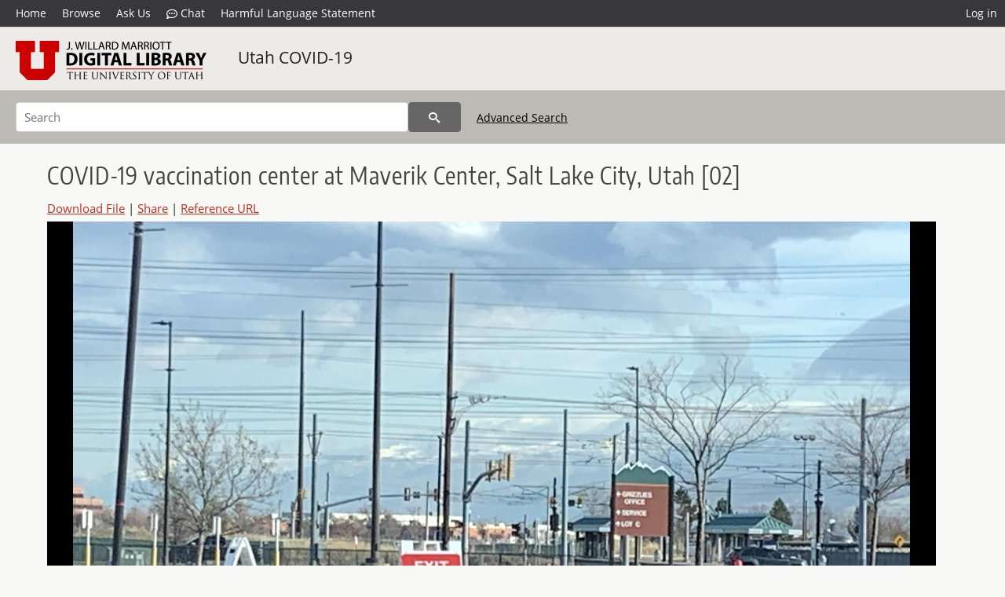

--- FILE ---
content_type: text/html; charset=UTF-8
request_url: https://collections.lib.utah.edu/details?id=1675752&facet_subject_t=%22Vaccination+centers%22&facet_spatial_coverage_t=%22Salt+Lake+City%2C+Salt+Lake+County%2C+Utah%2C+United+States%22&facet_setname_s=%22uum_uc19%22&facet_collection_number_and_name_t=%22Utah+COVID-19+Photograph+Project%22&format_t=image&sort=created_tdt+desc
body_size: 4952
content:
<!doctype html>
<html lang="en">
	<head>
		<meta charset="utf-8">
		<meta name="viewport" content="width=device-width, initial-scale=1, shrink-to-fit=no">
		<title>COVID-19 vaccination center at Maverik Center, Salt Lake City, Utah [02] | University of Utah Marriott Library | J. Willard Marriott Digital Library</title>
		<meta name="description" content="&quot;A sequence of photos taken from getting vaccines at the Maverik Center Covid-19 Vaccination Site. The site is set up so people getting the vaccine can drive through without getting out of their cars.&quot;" />
		<meta property="og:image" content="https://collections.lib.utah.edu/file?id=1675752" />
		<meta property="og:title" content="COVID-19 vaccination center at Maverik Center, Salt Lake City, Utah [02] | Utah COVID-19" />
		<meta property="og:type" content="image" />
		<meta property="og:image:type" content="image/jpeg" />
		<meta property="og:url" content="https://collections.lib.utah.edu/details?id=1675752" />
		<meta property="og:description" content="&quot;A sequence of photos taken from getting vaccines at the Maverik Center Covid-19 Vaccination Site. The site is set up so people getting the vaccine can drive through without getting out of their cars.&quot;" />
		<meta name="twitter:card" content="summary" />
		<link rel="shortcut icon" type="image/png" href="/favicon.png" />
		<link rel="stylesheet" type="text/css" href="/css/normalize.min.css?v=1">
		<link rel="stylesheet" type="text/css" href="/css/skeleton.min.css?v=1">
		<link rel="stylesheet" type="text/css" href="/css/icons.css?v=2">
		<link rel="stylesheet" type="text/css" href="/css/main.css?v=45">
		<link rel="stylesheet" type="text/css" href="/css/imagezoom.css?v=3">
		<link rel="stylesheet" type="text/css" href="/css/carousel.css?v=2">
		<link rel="stylesheet" type="text/css" href="/css/fonts.css?v=1">
		<link rel='stylesheet' type='text/css' href='/themes/dl/custom.css?v=1'>
<script src='/js/main.js?v=9'></script><script src='/js/imagezoom.js?v=30'></script>
<script src='/js/details.js?v=1'></script>
		<script>
			var _paq = window._paq = window._paq || [];
			_paq.push(['setCustomDimension', 1, 'uum_uc19']);
			_paq.push(['setCustomDimension', 2, '1675752']);
			_paq.push(['setCustomDimension', 3, 'University of Utah Marriott Library']);
			_paq.push(["setDocumentTitle", document.domain + "/" + document.title]);
			_paq.push(['setDownloadClasses', 'download']);
			_paq.push(['trackPageView']);
			_paq.push(['enableLinkTracking']);
			(function() {
				var u="https://analytics.lib.utah.edu/";
				_paq.push(['setTrackerUrl', u+'matomo.php']);
				_paq.push(['setSiteId', '29']);
				var d=document, g=d.createElement('script'), s=d.getElementsByTagName('script')[0];
				g.async=true; g.defer=true; g.src=u+'matomo.js'; s.parentNode.insertBefore(g,s);
			})();

		</script>
		<noscript><p><img src="https://analytics.lib.utah.edu/matomo.php?idsite=29&amp;rec=1" style="border:0;" alt="" /></p></noscript>
		<script>log_stat({record_id:"1675752",record_ie:"1675752",record_setname:"uum_uc19",record_title:"COVID-19 vaccination center at Maverik Center, Salt Lake City, Utah [02]",record_creator:"Neatrour, Anna",type:"1",});</script>
	</head>
	<body>
		<div class="header">
			<div class="nav">
				<div class="container-fluid">
					<ul class="main-nav">
<li><a href="/" >Home</a></li><li><a href="/browse" >Browse</a></li><li><a href="https://forms.lib.utah.edu/dl-feedback/" target="_blank">Ask Us</a></li><li><a href="#" onclick="window.open('https://libraryh3lp.com/chat/mlibs-queue@chat.libraryh3lp.com?skin=27584', 'AskUs', 'resizable=1,width=500,height=300'); return false;"><i class="icon-comment-dots" style="padding-bottom: 2px"></i> Chat</a></li><li><a href="https://lib.utah.edu/services/digital-library/index.php#tab7" target="_blank">Harmful Language Statement</a></li><li class="link_right"><a href="/login">Log in</a></li>					</ul>
				</div>
			</div>
		</div>
		<div class="main-header">
			<div class="container-fluid">
				<div>
<div class="collection-wrap"><a href="/" class="collection-logo"><img src="/themes/dl/logo.png?v=1" alt="logo" /></a><span class="collection-name dl"><a class="title_link" href="/search?facet_setname_s=uum_uc19">Utah COVID-19</a></span></div>				</div>
			</div>
		</div>
		<form action="/search" id="form_search" method="GET">
		<script>
		var search_defaults = {
			page       : 1,
			gallery    : 0,
			embargoed  : 0,
			q          : "",
			sq         : "",
			year_start : "",
			year_end   : "",
			rows       : 25,
			sort       : "rel",
			fd         : "title_t,date_t,type_t",
		};
		</script>
		<script src="/js/search.js?v=11"></script>
		<div class="main-search">
			<div class="container-fluid">
<div class='main-search-input'><input id='search_box' type='text' name='q' placeholder='Search' value=''/><input type='hidden' name='sq' value=''/><input type='hidden' name='fd' value='title_t,date_t,type_t'/><input type='hidden' name='rows' value='25'/><input type='hidden' name='sort' value='created_tdt desc'/><input type='hidden' name='page' value='1'/><input type='hidden' name='gallery' value='0'/><input type='hidden' name='embargoed' value='0'/><input type='hidden' name='year_start' value=''/><input type='hidden' name='year_end' value=''/><input type='hidden' name='facet_subject_t' value='&quot;Vaccination centers&quot;'/><input type='hidden' name='facet_spatial_coverage_t' value='&quot;Salt Lake City, Salt Lake County, Utah, United States&quot;'/><input type='hidden' name='facet_setname_s' value='&quot;uum_uc19&quot;'/><input type='hidden' name='facet_collection_number_and_name_t' value='&quot;Utah COVID-19 Photograph Project&quot;'/><input type='hidden' name='format_t' value='image'/><button type='submit' class='submit-btn' title='Search' onclick='return before_search()'><i class='icon-search'></i></button><span class='advanced_search'><a href='/search/advanced'>Advanced Search</a></span></div>			</div>
		</div>
		</form>
<div class='container-fluid'><div class='page record'><h4 id='title'>COVID-19 vaccination center at Maverik Center, Salt Lake City, Utah [02]</h4><div class='links_container'><a href="/file?id=1675752" id="download" class="download" title="Download - 562.99K">Download File</a> | <a id='share' title='Share' onclick="return toggle('icon_links');">Share</a> | <a class='ref' href='#' title='Reference URL' onclick="toggle('permalink'); document.getElementById('permalink_url').select(); return false;">Reference URL</a><div id='icon_links'><div style='display:inline'><a href='https://www.facebook.com/sharer/sharer.php?u=https%3A%2F%2Fcollections.lib.utah.edu%2Fark%3A%2F87278%2Fs6063bj1' onclick="window.open(this.href, 'icons_window','left=30,top=30,width=900,height=600,toolbar=0,resizable=1'); return false;"><img class='social_icon' alt='' src='/img/facebook.png'/></a></div><div style='display:inline'><a href='https://bsky.app/intent/compose?text=https%3A%2F%2Fcollections.lib.utah.edu%2Fark%3A%2F87278%2Fs6063bj1' onclick="window.open(this.href, 'icons_window','left=30,top=30,width=900,height=600,toolbar=0,resizable=1'); return false;"><img class='social_icon' alt='' src='/img/bsky.png'/></a></div><div style='display:inline'><a href='http://www.reddit.com/submit?url=https%3A%2F%2Fcollections.lib.utah.edu%2Fark%3A%2F87278%2Fs6063bj1' onclick="window.open(this.href, 'icons_window','left=30,top=30,width=900,height=600,toolbar=0,resizable=1'); return false;"><img class='social_icon' alt='' src='/img/reddit.png'/></a></div></div><div id='permalink'><input id='permalink_url' type='text' readonly='readonly' value='https://collections.lib.utah.edu/ark:/87278/s6063bj1'></div></div><div style='display: table; position: relative; '><div class='record_nav left'></div><div style='display: table-cell; width: 100%'><div id='canvas_container' style='height: 800px'><canvas id='canvas' oncontextmenu='return false'><img alt='' src='/dl_files/89/b1/89b1955f85cb18ae51d6a32475d827762919dfc9.jpg'/></canvas></div></div><div class='record_nav' style='padding-left: 36px;  padding-right: 32px;'></div></div><div id='test'><div id='item_links'><a href='https://forms.lib.utah.edu/dlm-requests/?title=COVID-19+vaccination+center+at+Maverik+Center%2C+Salt+Lake+City%2C+Utah+%5B02%5D&coll=Utah+COVID-19&ark=ark%3A%2F87278%2Fs6063bj1&url=https%3A%2F%2Fcollections.lib.utah.edu%2Fdetails%3Fid%3D1675752%26facet_subject_t%3D%2522Vaccination%2Bcenters%2522%26facet_spatial_coverage_t%3D%2522Salt%2BLake%2BCity%252C%2BSalt%2BLake%2BCounty%252C%2BUtah%252C%2BUnited%2BStates%2522%26facet_setname_s%3D%2522uum_uc19%2522%26facet_collection_number_and_name_t%3D%2522Utah%2BCOVID-19%2BPhotograph%2BProject%2522%26format_t%3Dimage%26sort%3Dcreated_tdt%2Bdesc' target='_blank'>Update Item Information</a></div><table class='table table-bordered'>
		<tr>
			<td>Title</td>
			<td class='edit_1675752' data-field='title_t' data-edit='COVID-19 vaccination center at Maverik Center, Salt Lake City, Utah [02]'>COVID-19 vaccination center at Maverik Center, Salt Lake City, Utah [02]</td>
		</tr>
	
		<tr>
			<td>Creator</td>
			<td class='edit_1675752' data-field='creator_t' data-edit='Neatrour, Anna'>Neatrour, Anna</td>
		</tr>
	
		<tr>
			<td>Date</td>
			<td class='edit_1675752' data-field='date_t' data-edit='2021-03-16'>2021-03-16</td>
		</tr>
	
		<tr>
			<td>Spatial&nbsp;Coverage</td>
			<td class='edit_1675752' data-field='spatial_coverage_t' data-edit='Salt Lake City, Salt Lake County, Utah, United States'>Salt Lake City, Salt Lake County, Utah, United States</td>
		</tr>
	
		<tr>
			<td>Subject</td>
			<td class='edit_1675752' data-field='subject_t' data-edit='Vaccination centers; Signs and signboards; COVID-19 (Disease)--Prevention'>Vaccination centers; Signs and signboards; COVID-19 (Disease)--Prevention</td>
		</tr>
	
		<tr>
			<td>Description</td>
			<td class='edit_1675752' data-field='description_t' data-edit='&quot;A sequence of photos taken from getting vaccines at the Maverik Center Covid-19 Vaccination Site. The site is set up so people getting the vaccine can drive through without getting out of their cars.&quot;'>&quot;A sequence of photos taken from getting vaccines at the Maverik Center Covid-19 Vaccination Site. The site is set up so people getting the vaccine can drive through without getting out of their cars.&quot;</td>
		</tr>
	
		<tr>
			<td>Collection&nbsp;Number&nbsp;and&nbsp;Name</td>
			<td class='edit_1675752' data-field='collection_number_and_name_t' data-edit='Utah COVID-19 Photograph Project'>Utah COVID-19 Photograph Project</td>
		</tr>
	
		<tr>
			<td>Type</td>
			<td class='edit_1675752' data-field='type_t' data-edit='Image'>Image</td>
		</tr>
	
		<tr>
			<td>Genre</td>
			<td class='edit_1675752' data-field='genre_t' data-edit='born digital'>born digital</td>
		</tr>
	
		<tr>
			<td>Format</td>
			<td  data-field='format_t' data-edit='image/jpeg'>image/jpeg</td>
		</tr>
	
		<tr>
			<td>Language</td>
			<td class='edit_1675752' data-field='language_t' data-edit='eng'>eng</td>
		</tr>
	
		<tr>
			<td>Rights</td>
			<td class='edit_1675752' data-field='rights_t' data-edit='http://rightsstatements.org/vocab/InC-EDU/1.0/'><a class="link" href="http://rightsstatements.org/vocab/InC-EDU/1.0/" target="_blank"><img title="IN COPYRIGHT - EDUCATIONAL USE PERMITTED" src="/img/rights/inc_educational.svg"/></a></td>
		</tr>
	
		<tr>
			<td>Rights&nbsp;Holder</td>
			<td class='edit_1675752' data-field='rights_holder_t' data-edit='Anna Neatrour'>Anna Neatrour</td>
		</tr>
	
		<tr>
			<td>Access&nbsp;Rights</td>
			<td class='edit_1675752' data-field='access_rights_t' data-edit='Permission to publish has been granted to the University of Utah or through any of its departments or operating units by the rights holder of this work. Unless otherwise specified, the rights holder retains copyright of this work.'>Permission to publish has been granted to the University of Utah or through any of its departments or operating units by the rights holder of this work. Unless otherwise specified, the rights holder retains copyright of this work.</td>
		</tr>
	
		<tr>
			<td>Note</td>
			<td class='edit_1675752' data-field='note_t' data-edit='The views and opinions expressed are solely those of the author, and do not reflect any views, opinions, or official policy of the University of Utah or the J. Willard Marriott Library.'>The views and opinions expressed are solely those of the author, and do not reflect any views, opinions, or official policy of the University of Utah or the J. Willard Marriott Library.</td>
		</tr>
	
		<tr>
			<td>ARK</td>
			<td  data-field='ark_t' data-edit='ark:/87278/s6063bj1'><a href='/ark:/87278/s6063bj1'>ark:/87278/s6063bj1</a></td>
		</tr>
	
		<tr>
			<td>Setname</td>
			<td  data-field='setname_s' data-edit='uum_uc19'>uum_uc19</td>
		</tr>
	
		<tr>
			<td>ID</td>
			<td  data-field='id' data-edit='1675752'>1675752</td>
		</tr>
	
	<tr>
		<td>Reference&nbsp;URL</td>
		<td><a href='https://collections.lib.utah.edu/ark:/87278/s6063bj1'>https://collections.lib.utah.edu/ark:/87278/s6063bj1</a></td>
	</tr>
</table></div></div></div><script>var viewer = null;document.addEventListener('DOMContentLoaded', function() {
			let go_back = document.getElementById('go_back');
			if(go_back && history.length <= 1)
				go_back.style.display = 'none';
		
				let download_node = document.getElementById('download');
				if(download_node) {
					download_node.addEventListener('click', function() {
						log_stat({type:'3',record_ie:'1675752',record_id:'1675752'}, false);
					});
				}
			viewer = new imagezoom('canvas', '/dl_files/89/b1/89b1955f85cb18ae51d6a32475d827762919dfc9.jpg', false, 'high');

			// Scroll to item in contents box
			let scroll_box = document.getElementById('scroll-overflow');
			let child_item = document.getElementById('t_1675752');
			if(scroll_box && child_item)
				scroll_box.scrollTop = child_item.offsetTop - scroll_box.offsetTop + scroll_box.scrollTop;

			let record_video = document.getElementById('record_video');
			let rebuild_button = document.getElementById('rebuild_button_1675752');
			if(record_video && rebuild_button) {
				let rebuild_text = 'set video thumbnail (';
				rebuild_button.value = rebuild_text + '00:00:00)';

				record_video.addEventListener('timeupdate', function(event) {
					rebuild_button.dataset.time = record_video.currentTime;

					var date = new Date(record_video.currentTime * 1000);
					time_value = date.toISOString().substr(11, 8);
					rebuild_button.value = rebuild_text + time_value + ')';
				});
			}
		});</script><footer>
	<div class="container">
		<div class="row">
			<div class="twelve columns"><img src="/img/footer_logo_uu.png" alt="Marriott Digital Library Logo"></div>
		</div>
		<div class="row footer-4-col">
			<div class="three columns">
				<p><a href="https://lib.utah.edu">J. Willard Marriott Library</a></p>
				<p class="address"><a href="https://goo.gl/maps/JeLmHFGW5Te2xVrR9"> 295 S 1500 E <br>SLC UT 84112-0860 </a></p>
				<p><a href="https://forms.lib.utah.edu/dl-feedback"><i class="icon-envelope"></i> Contact Us </a></p>
				<p><i class="icon-phone"></i> 801.581.8558</p>
				<p>FAX: 801.585.3464</p>
			</div>
			<div class="three columns">
				<h6>J. Willard Marriott Library</h6>
				<ul>
					<li><a href="https://lib.utah.edu/services/digital-library/">Digital Library Services</a></li>
					<li><a href="https://lib.utah.edu/collections/special-collections/">Special Collections</a></li>
					<li><a href="https://lib.utah.edu/research/copyright.php">Copyright Resources</a></li>
										<li><a href="https://lib.utah.edu/services/digital-library/index.php#tab6">Terms of Use</a></li>
															<li><a href="https://lib.utah.edu/services/digital-library/index.php#tab7">Harmful Language Statement</a></li>
									</ul>
			</div>
			<div class="three columns">
				<h6>University of Utah Digital Projects</h6>
				<ul>
					<li><a href="https://collections.lib.utah.edu">Marriott Digital Library</a></li>
					<li><a href="https://newspapers.lib.utah.edu">Utah Digital Newspapers</a></li>
					<li><a href="https://exhibits.lib.utah.edu/s/home/page/home">Digital Exhibits</a></li>
					<li><a href="https://github.com/marriott-library/collections-as-data">Collections as Data</a></li>
					<li><a href="https://newsletter.lib.utah.edu/digital-library-news">Digital Library News</a></li>
					<li><a href="https://lib.utah.edu/digital-scholarship/">USpace Institutional Repository</a></li>
					<li><a href="https://hive.utah.edu">Hive Data Repository</a></li>
				</ul>
			</div>
			<div class="three columns">
				<h6>Related Digital Library Sites</h6>
				<ul>
					<li><a href="https://lib.utah.edu/services/digital-library/#tab5">Partner Institutions</a></li>
					<li><a href="https://mwdl.org">Mountain West Digital Library</a></li>
					<li><a href="https://dp.la">Digital Public Library of America</a></li>
				</ul>
			</div>
		</div>
		<div class="row sub-footer">
			<div class="four columns">
				<p>Copyright © J. Willard Marriott Library. All rights reserved.</p>
			</div>
			<div class="eight columns">
				<ul class="nav justify-content-end">
				<li class="nav-item"><a class="nav-link" href="http://www.utah.edu/privacy">Privacy</a>/</li>
				<li class="nav-item"><a class="nav-link" href="https://www.utah.edu/nondiscrimination/">Nondiscrimination &amp; Accessibility</a>/</li>
				<li class="nav-item"><a class="nav-link" href="https://safeu.utah.edu/">Safe U</a>/</li>
				<li class="nav-item"><a class="nav-link" href="http://www.utah.edu/disclaimer">Disclaimer</a>/</li>
				<li class="nav-item"><a class="nav-link" href="https://lib.utah.edu/info/policies.php">Policies</a></li>
				</ul>
			</div>
		</div>
	</div>
</footer>
	</body>
</html>


--- FILE ---
content_type: image/svg+xml
request_url: https://collections.lib.utah.edu/img/rights/inc_educational.svg
body_size: 5146
content:
<svg id="FINAL" xmlns="http://www.w3.org/2000/svg" viewBox="0 0 151.95 31.36"><defs><style>.cls-1{fill:#414042;}</style></defs><title>InC-EDUCATIONAL.dark</title><path class="cls-1" d="M1006,1983.07h7.21v2.46h-4.57v3.21h4v2.46h-4v3.29h4.65v2.46H1006v-13.86Z" transform="translate(-968.42 -1982.85)"/><path class="cls-1" d="M1015,1983.07h3.43c3.62,0,5.78,2.52,5.78,6.77v0.32c0,4.24-2.16,6.77-5.78,6.77H1015v-13.86Zm2.65,2.42v9h0.73c1.84,0,3.09-1.33,3.09-4.42v-0.2c0-3.09-1.25-4.42-3.09-4.42h-0.73Z" transform="translate(-968.42 -1982.85)"/><path class="cls-1" d="M1025.83,1992.18v-9.11h2.65v9.25c0,1.6.69,2.36,1.76,2.36s1.76-.73,1.76-2.34v-9.27h2.63v9.09c0,3.39-1.78,5-4.42,5S1025.83,1995.52,1025.83,1992.18Z" transform="translate(-968.42 -1982.85)"/><path class="cls-1" d="M1036.3,1990.16v-0.32c0-4.51,2.22-6.93,5.21-6.93a4.49,4.49,0,0,1,3.31,1.35l-1.51,2.12a2.64,2.64,0,0,0-1.82-.93c-1.37,0-2.48,1.52-2.48,4.49v0.1c0,3.17,1.19,4.52,2.44,4.52a2.73,2.73,0,0,0,2-1l1.41,2.06a4.87,4.87,0,0,1-3.49,1.5C1038.26,1997.09,1036.3,1994.67,1036.3,1990.16Z" transform="translate(-968.42 -1982.85)"/><path class="cls-1" d="M1049.25,1983h2.67l3.86,13.92h-2.71l-0.75-2.89h-3.56l-0.73,2.89h-2.61Zm2.44,8.67-1.13-4.55-1.17,4.55h2.3Z" transform="translate(-968.42 -1982.85)"/><path class="cls-1" d="M1058,1985.56h-2.63v-2.5h7.92v2.5h-2.63v11.37H1058v-11.37Z" transform="translate(-968.42 -1982.85)"/><path class="cls-1" d="M1064.86,1983.07h2.63v13.86h-2.63v-13.86Z" transform="translate(-968.42 -1982.85)"/><path class="cls-1" d="M1069.34,1990.24v-0.46c0-4.38,2.06-6.93,5-6.93s5,2.55,5,6.91v0.46c0,4.36-2.06,6.93-5,6.93S1069.34,1994.59,1069.34,1990.24Zm7.37-.1v-0.26c0-3.13-1-4.59-2.34-4.59s-2.32,1.45-2.32,4.57v0.26c0,3.13,1,4.59,2.34,4.59S1076.7,1993.27,1076.7,1990.14Z" transform="translate(-968.42 -1982.85)"/><path class="cls-1" d="M1081.17,1983.07h2.46l3.94,7.56v-7.56h2.59v13.86h-2.3l-4.1-7.88v7.88h-2.59v-13.86Z" transform="translate(-968.42 -1982.85)"/><path class="cls-1" d="M1095.27,1983h2.67l3.86,13.92h-2.71l-0.75-2.89h-3.56l-0.73,2.89h-2.61Zm2.44,8.67-1.13-4.55-1.17,4.55h2.3Z" transform="translate(-968.42 -1982.85)"/><path class="cls-1" d="M1103,1983.07h2.65v11.39h4.16v2.48H1103v-13.86Z" transform="translate(-968.42 -1982.85)"/><path class="cls-1" d="M1005.86,2009.26v-9.11h2.65v9.25c0,1.6.69,2.36,1.76,2.36s1.76-.73,1.76-2.34v-9.27h2.63v9.09c0,3.39-1.78,5-4.42,5S1005.86,2012.61,1005.86,2009.26Z" transform="translate(-968.42 -1982.85)"/><path class="cls-1" d="M1015.64,2012.31l1.58-2.06a4,4,0,0,0,2.65,1.45,1.42,1.42,0,0,0,1.54-1.43c0-.61-0.32-1.09-1.88-2-2.1-1.25-3.33-2.34-3.33-4.28v0a3.86,3.86,0,0,1,4.18-3.92,5.18,5.18,0,0,1,3.74,1.6l-1.62,2a3.2,3.2,0,0,0-2.24-1.19,1.25,1.25,0,0,0-1.39,1.21c0,0.65.32,1.13,2.24,2.32s3,2.28,3,4.12v0a4,4,0,0,1-4.18,4A5.92,5.92,0,0,1,1015.64,2012.31Z" transform="translate(-968.42 -1982.85)"/><path class="cls-1" d="M1025.58,2000.15h7.21v2.46h-4.57v3.21h4v2.46h-4v3.29h4.65V2014h-7.29v-13.86Z" transform="translate(-968.42 -1982.85)"/><path class="cls-1" d="M1038.24,2000.15h3.45c2.89,0,4.79,1.62,4.79,4.71v0c0,3.17-2,4.71-4.71,4.83h-0.87V2014h-2.65v-13.86Zm3.35,7.17a2.1,2.1,0,0,0,2.22-2.36c0-1.52-.69-2.38-2.2-2.38h-0.71v4.73h0.69Z" transform="translate(-968.42 -1982.85)"/><path class="cls-1" d="M1047.94,2000.15h7.21v2.46h-4.57v3.21h4v2.46h-4v3.29h4.65V2014h-7.29v-13.86Z" transform="translate(-968.42 -1982.85)"/><path class="cls-1" d="M1057,2000.15h3.92a4.78,4.78,0,0,1,3.46,1.23,4.43,4.43,0,0,1,1.15,3.25v0.12a4.17,4.17,0,0,1-2.12,3.9l2.44,5.37h-3l-2.08-4.69h-1.17V2014H1057v-13.86Zm3.7,6.81a2,2,0,0,0,2.18-2.2,2,2,0,0,0-2.24-2.18h-1V2007h1Z" transform="translate(-968.42 -1982.85)"/><path class="cls-1" d="M1067.22,2000.15h2.71l2.44,5.37,2.42-5.37h2.73V2014h-2.59v-8.63l-2.55,5.51h0l-2.55-5.47V2014h-2.55v-13.86Z" transform="translate(-968.42 -1982.85)"/><path class="cls-1" d="M1079.71,2000.15h2.63V2014h-2.63v-13.86Z" transform="translate(-968.42 -1982.85)"/><path class="cls-1" d="M1086.56,2002.64h-2.63v-2.49h7.92v2.49h-2.63V2014h-2.65v-11.37Z" transform="translate(-968.42 -1982.85)"/><path class="cls-1" d="M1095.35,2002.64h-2.63v-2.49h7.92v2.49H1098V2014h-2.65v-11.37Z" transform="translate(-968.42 -1982.85)"/><path class="cls-1" d="M1102.13,2000.15h7.21v2.46h-4.57v3.21h4v2.46h-4v3.29h4.65V2014h-7.29v-13.86Z" transform="translate(-968.42 -1982.85)"/><path class="cls-1" d="M1111.16,2000.15h3.43c3.62,0,5.78,2.51,5.78,6.77v0.32c0,4.24-2.16,6.77-5.78,6.77h-3.43v-13.86Zm2.65,2.42v9h0.73c1.84,0,3.09-1.33,3.09-4.42V2007c0-3.09-1.25-4.42-3.09-4.42h-0.73Z" transform="translate(-968.42 -1982.85)"/><path class="cls-1" d="M983.92,1983.07a15.5,15.5,0,0,0-15.5,15.5v15.5h15.5a15.5,15.5,0,0,0,15.5-15.5v-15.5h-15.5Zm0,28.17a12.67,12.67,0,1,1,12.67-12.67A12.67,12.67,0,0,1,983.92,2011.25Z" transform="translate(-968.42 -1982.85)"/><path class="cls-1" d="M980.5,2002.33a4.53,4.53,0,0,0,3.32,1.37,5.35,5.35,0,0,0,4.37-2.12l2.32,2.39a8.77,8.77,0,0,1-12.71.74,8.59,8.59,0,0,1,0-12,8.34,8.34,0,0,1,6.06-2.42,8.59,8.59,0,0,1,6.7,3l-2.25,2.56a5.29,5.29,0,0,0-4.28-2.14,5,5,0,0,0-3.5,1.34,4.66,4.66,0,0,0-1.45,3.6A4.92,4.92,0,0,0,980.5,2002.33Z" transform="translate(-968.42 -1982.85)"/></svg>